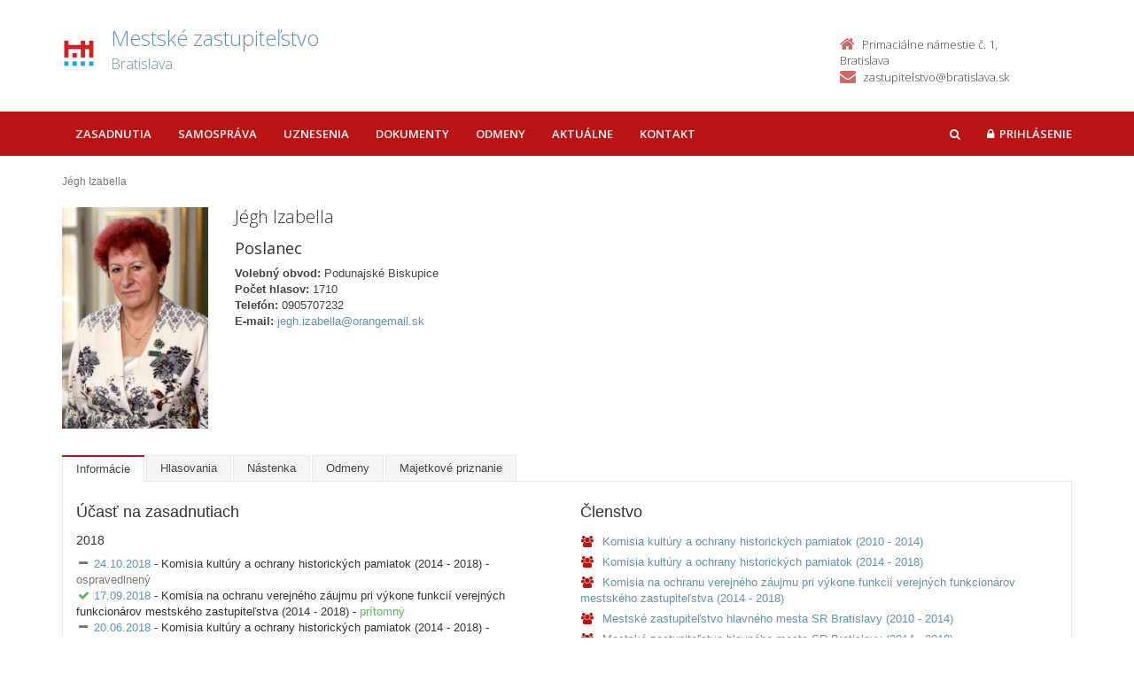

--- FILE ---
content_type: text/html; charset=UTF-8
request_url: https://zastupitelstvo.bratislava.sk/145475-sk/jegh-izabella/
body_size: 4718
content:

<!DOCTYPE html>
<!--[if lt IE 7 ]><html class="ie ie6 no-js" lang="sk"> <![endif]-->
<!--[if IE 7 ]><html class="ie ie7 no-js" lang="sk"> <![endif]-->
<!--[if IE 8 ]><html class="ie ie8 no-js" lang="sk"> <![endif]-->
<!--[if IE 9 ]><html class="ie ie9 no-js" lang="sk"> <![endif]-->
<!--[if (gte IE 10)|!(IE)]><!--><html class="no-js" lang="sk"> <!--<![endif]-->
<head>
<meta charset="utf-8" />
<meta name="generator" content="SysCom Content Management System (www.syscom.sk)" />
<meta name="viewport" content="width=device-width, initial-scale=1, shrink-to-fit=no" />
<link href="/include/plugins/bootstrap/css/bootstrap.min.css" type="text/css" rel="stylesheet" />
<link href="/include/plugins/font-awesome/css/font-awesome.min.css" type="text/css" rel="stylesheet" />
<link href="/libs/js/fancybox/fancybox.css" type="text/css" rel="stylesheet" />
<link href="/include/styles.css" type="text/css" rel="stylesheet" />
<link href="/include/custom.css" type="text/css" rel="stylesheet" />
<link href="/include/forms.css" type="text/css" rel="stylesheet" />
<link href="/include/bod-uznesenie.css" type="text/css" rel="stylesheet" />
<link href="/include/themes/bratislava/style.css" type="text/css" rel="stylesheet" />
<link href="/data/att/72a/12005.bc67af.ico" rel="shortcut icon" /><link href="" type="text/css" rel="stylesheet" />
<title>Jégh Izabella</title>
<link href='//fonts.googleapis.com/css?family=Open+Sans:300,400,600,700&subset=latin,latin-ext' rel='stylesheet' type='text/css'>
<link href='//fonts.googleapis.com/css?family=Oxygen&subset=latin,latin-ext' rel='stylesheet' type='text/css'>
<!--[if lt IE 9]>
<script src="//oss.maxcdn.com/libs/html5shiv/3.7.0/html5shiv.js"></script>
<script src="//oss.maxcdn.com/libs/respond.js/1.4.2/respond.min.js"></script>
<![endif]-->
<script type="text/javascript" src="/include/plugins/jquery-1.10.2.min.js"></script>
<script type="text/javascript" src="/include/plugins/jquery-migrate-1.2.1.min.js"></script>
<script type="text/javascript" src="/libs/js/clickshow/clickshow.js"></script>
<script type="text/javascript" src="/include/plugins/bootstrap/js/bootstrap.min.js"></script>
<script type="text/javascript" src="/include/plugins/bootstrap-hover-dropdown.min.js"></script>
<script type="text/javascript" src="/include/plugins/back-to-top.js"></script>
<script type="text/javascript" src="/include/plugins/jquery-placeholder/jquery.placeholder.js"></script>
<script type="text/javascript" src="/include/plugins/jflickrfeed/jflickrfeed.min.js"></script>
<script type="text/javascript" src="/include/main.js"></script>
<script type="text/javascript" src="/libs/js/jwplayer/jwplayer.js"></script>
<script type="text/javascript" src="/libs/js/fancybox/fancybox.min.js"></script>
<script type="text/javascript" src="/include/scripts.js"></script>
<script type="text/javascript" src="/libs/js/jquery/jquery-ui-min.js"></script>
<script type="text/javascript">
$(document).ready(function(){
if (history.length > 0) {
$('.butback a').bind('click',function(){history.back();});
} else {
$('.butback').hide();
}
});
</script>
</head>
<body id="art-145475 artpro-30 sub">
    <div class="wrapper">
        <header class="header">  
            <div class="header-main container">
                <div class="default-header hide">
                    <h1 class="logo col-md-9 col-sm-9">
                        <a href="/">Zastupitelstvo.eu<span class="inst">Digitálne zastupiteľstvo<span></a><br />
                    </h1>        
                    <div class="info col-md-3 col-sm-3">
                        <div class="contact pull-right">
                            <p class="phone"><i class="fa fa-phone"></i>02/20633209</p><br />
                            <p class="email"><i class="fa fa-envelope"></i><a href="/cdn-cgi/l/email-protection" class="__cf_email__" data-cfemail="f891969e97b8999f9497d68b93">[email&#160;protected]</a></p> 
                        </div>
                    </div>
                </div>
                <h1 class="logo col-md-9 col-sm-9">
    <a href="https://zastupitelstvo.bratislava.sk/"><img src="/data/att/67d/2325.82c93e.jpg" alt="Bratislava" border="0" /><span class="nazov pull-left">Mestské zastupiteľstvo<span class="inst">Bratislava<span></span>
    </a><br />
</h1><!--//logo-->           
<div class="info col-md-3 col-sm-3">
   <div class="contact pull-right">
        <p class="phone"><i class="fa fa-home"></i>Primaciálne námestie č. 1, Bratislava</p> 
        <p class="email"><i class="fa fa-envelope"></i><a href="/cdn-cgi/l/email-protection#6f150e1c1b1a1f061b0a031c1b19002f0d1d0e1b061c030e190e411c04"><span class="__cf_email__" data-cfemail="cab0abb9bebfbaa3beafa6b9bebca58aa8b8abbea3b9a6abbcabe4b9a1">[email&#160;protected]</span></a></p>
    </div><!--//contact-->
</div><!--//info-->
             </div>
        </header>

        <nav class="main-nav" role="navigation">
            <div class="container">
                <div class="navbar-header">
                    <button class="navbar-toggle" type="button" data-toggle="collapse" data-target="#navbar-collapse">
                        <span class="sr-only">Toggle navigation</span>
                        <span class="icon-bar"></span>
                        <span class="icon-bar"></span>
                        <span class="icon-bar"></span>
                    </button>
                </div>         
                <div class="navbar-collapse collapse" id="navbar-collapse">
                        <ul class="nav navbar-nav"><li class="nav-item"><a class="" href="https://zastupitelstvo.bratislava.sk/zasadnutia/">Zasadnutia</a></li><li class="nav-item"><a class="" href="https://zastupitelstvo.bratislava.sk/">Samospráva</a></li><li class="nav-item"><a class="" href="/uznesenia/">Uznesenia</a></li><li class="nav-item"><a class="" href="https://zastupitelstvo.bratislava.sk/dokumenty/">Dokumenty</a></li><li class="nav-item"><a class="" href="https://zastupitelstvo.bratislava.sk/odmeny/">Odmeny</a></li><li class="nav-item"><a class="" href="/aktualne/">Aktuálne</a></li><li class="nav-item"><a class="" href="/kontakt/">Kontakt</a></li></ul>
<ul class="nav navbar-nav navbar-right">
  <li class="nav-item showSearch">
    <a href="#">
      <span class="fa fa-search">
        <span class="sr-only">Hľadať</span>
      </span>
    </a>
  </li>
  <li class="nav-item login">
    <a href="/prihlasenie/ .login-form" class="but-login" rel="#dialog"><i class="fa fa-lock"></i><span>Prihlásenie</span></a>
<div id="dialog" class="window">
<img src="/libs/js/widget/loading.gif" alt="Loading..." class="loading">
</div>
  </li>  
</ul>
                        <form role="search" action="/vysledky-vyhladavania/" class="navbar-form navbar-right" id="search-nav">
                            <input type="search" class="form-control" placeholder="Vyhľadať…" value="" name="search" title="Vyhľadať">
                        </form>
                </div>
            </div>
        </nav>
        <div class="content container">
            <div class="page-wrapper">
                <div class="page-content">
                    <div class="row page-row">
                        <div class="col-md-12 col-sm-12 col-xs-12">  
                            <div class="breadcrumbs"><ol class="breadcrumb"><li class="breadcrumb-item active" aria-current="page"><span>Jégh Izabella</span></li></ol></div>
<!--
<header class="page-heading clearfix">
    <h1 class="heading-title pull-left">Jégh Izabella</h1>
</header>
-->
<div class="row page-row">
    <figure class="thumb col-md-2 col-sm-4 col-xs-6">
        <img class="img-responsive" src="/data/images/1210.jpg" alt="">
    </figure>
    <div class="details col-md-10 col-sm-8 col-xs-6">
        <h3 class="title"> Jégh Izabella</h3>
        <h4>Poslanec</h4>
        <p>
            
            <strong>Volebný obvod:</strong> Podunajské Biskupice<br />
            <strong>Počet hlasov:</strong> 1710<br />
            <strong>Telefón:</strong> 0905707232<br />
            <strong>E-mail:</strong> <a href="/cdn-cgi/l/email-protection#543e31333c7a3d2e353631383835143b26353a333139353d387a273f"><span class="__cf_email__" data-cfemail="2b414e4c430542514a494e47474a6b44594a454c4e464a4247055840">[email&#160;protected]</span></a><br />
            
            
            
        </p>                                 
    </div>                               
</div>
<ul class="nav nav-tabs">
<li class="sel"><span>Informácie</span></li><li><a href="https://zastupitelstvo.bratislava.sk/145475-sk/jegh-izabella/?poslanec_tab=2">Hlasovania</a></li><li><a href="https://zastupitelstvo.bratislava.sk/145475-sk/jegh-izabella/?poslanec_tab=4">Nástenka</a></li><li><a href="https://zastupitelstvo.bratislava.sk/145475-sk/jegh-izabella/?poslanec_tab=6">Odmeny</a></li><li><a href="https://zastupitelstvo.bratislava.sk/145475-sk/jegh-izabella/?poslanec_tab=7">Majetkové priznanie</a></li>
</ul>
<div class="tab-content">
<div class="row poslanec-ucast-informacie">
    <div class="col-md-6">
        <p class="h4">Účasť na zasadnutiach</p>
        <div class="poslanec-ucast-box">
            <span class="h5 rok">2018</span>
<div class="ucast-typ-3">
    <i class="fa fa-minus"> </i>
    <a href="https://zastupitelstvo.bratislava.sk/komisia-kultury-a-ochrany-historickych-pamiatok-2014-2018-zasadnutie-24102018/">24.10.2018</a> - Komisia kultúry a ochrany historických pamiatok (2014 - 2018) - <span class="stav">ospravedlnený</span>
</div>
<div class="ucast-typ-1">
    <i class="fa fa-check"> </i>
    <a href="https://zastupitelstvo.bratislava.sk/komisia-na-ochranu-verejneho-zaujmu-pri-vykone-funkcii-verejnych-funkcionarov-mestskeho-zastupitelstva-2014-2018-zasadnutie-17092018/">17.09.2018</a> - Komisia na ochranu verejného záujmu pri výkone funkcií verejných funkcionárov mestského zastupiteľstva (2014 - 2018) - <span class="stav">prítomný</span>
</div>
<div class="ucast-typ-3">
    <i class="fa fa-minus"> </i>
    <a href="https://zastupitelstvo.bratislava.sk/komisia-kultury-a-ochrany-historickych-pamiatok-2014-2018-zasadnutie-20062018/">20.06.2018</a> - Komisia kultúry a ochrany historických pamiatok (2014 - 2018) - <span class="stav">ospravedlnený</span>
</div>
<div class="ucast-typ-1">
    <i class="fa fa-check"> </i>
    <a href="https://zastupitelstvo.bratislava.sk/komisia-kultury-a-ochrany-historickych-pamiatok-2014-2018-zasadnutie-17052018/">17.05.2018</a> - Komisia kultúry a ochrany historických pamiatok (2014 - 2018) - <span class="stav">prítomný</span>
</div>
<div class="ucast-typ-1">
    <i class="fa fa-check"> </i>
    <a href="https://zastupitelstvo.bratislava.sk/komisia-kultury-a-ochrany-historickych-pamiatok-zasadnutie-11042018/">11.04.2018</a> - Komisia kultúry a ochrany historických pamiatok (2014 - 2018) - <span class="stav">prítomný</span>
</div>
<div class="ucast-typ-3">
    <i class="fa fa-minus"> </i>
    <a href="https://zastupitelstvo.bratislava.sk/komisia-kultury-a-ochrany-historickych-pamiatok-zasadnutie-14032018/">14.03.2018</a> - Komisia kultúry a ochrany historických pamiatok (2014 - 2018) - <span class="stav">ospravedlnený</span>
</div>
<div class="ucast-typ-3">
    <i class="fa fa-minus"> </i>
    <a href="https://zastupitelstvo.bratislava.sk/komisia-kultury-a-ochrany-historickych-pamiatok-zasadnutie-07022018/">07.02.2018</a> - Komisia kultúry a ochrany historických pamiatok (2014 - 2018) - <span class="stav">ospravedlnený</span>
</div>
<div class="ucast-typ-1">
    <i class="fa fa-check"> </i>
    <a href="https://zastupitelstvo.bratislava.sk/komisia-kultury-a-ochrany-historickych-pamiatok-zasadnutie-24012018/">24.01.2018</a> - Komisia kultúry a ochrany historických pamiatok (2014 - 2018) - <span class="stav">prítomný</span>
</div><span class="h5 rok">2017</span>
<div class="ucast-typ-3">
    <i class="fa fa-minus"> </i>
    <a href="https://zastupitelstvo.bratislava.sk/komisia-kultury-a-ochrany-historickych-pamiatok-zasadnutie-29112017/">29.11.2017</a> - Komisia kultúry a ochrany historických pamiatok (2014 - 2018) - <span class="stav">ospravedlnený</span>
</div>
<div class="ucast-typ-1">
    <i class="fa fa-check"> </i>
    <a href="https://zastupitelstvo.bratislava.sk/komisia-kultury-a-ochrany-historickych-pamiatok-zasadnutie-07112017/">07.11.2017</a> - Komisia kultúry a ochrany historických pamiatok (2014 - 2018) - <span class="stav">prítomný</span>
</div>
<div class="ucast-typ-1">
    <i class="fa fa-check"> </i>
    <a href="https://zastupitelstvo.bratislava.sk/komisia-kultury-a-ochrany-historickych-pamiatok-zasadnutie-04102017/">04.10.2017</a> - Komisia kultúry a ochrany historických pamiatok (2014 - 2018) - <span class="stav">prítomný</span>
</div>
<div class="ucast-typ-2">
    <i class="fa fa-remove"> </i>
    <a href="https://zastupitelstvo.bratislava.sk/komisia-na-ochranu-verejneho-zaujmu-pri-vykone-funkcii-verejnych-funkcionarov-mestskeho-zastupitelstva-zasadnutie-25092017/">25.09.2017</a> - Komisia na ochranu verejného záujmu pri výkone funkcií verejných funkcionárov mestského zastupiteľstva (2014 - 2018) - <span class="stav">neprítomný</span>
</div>
<div class="ucast-typ-3">
    <i class="fa fa-minus"> </i>
    <a href="https://zastupitelstvo.bratislava.sk/komisia-kultury-a-ochrany-historickych-pamiatok-zasadnutie-06092017/">06.09.2017</a> - Komisia kultúry a ochrany historických pamiatok (2014 - 2018) - <span class="stav">ospravedlnený</span>
</div>
<div class="ucast-typ-3">
    <i class="fa fa-minus"> </i>
    <a href="https://zastupitelstvo.bratislava.sk/komisia-kultury-a-ochrany-historickych-pamiatok-zasadnutie-07062017/">07.06.2017</a> - Komisia kultúry a ochrany historických pamiatok (2014 - 2018) - <span class="stav">ospravedlnený</span>
</div>
<div class="ucast-typ-3">
    <i class="fa fa-minus"> </i>
    <a href="https://zastupitelstvo.bratislava.sk/komisia-kultury-a-ochrany-historickych-pamiatok-zasadnutie-08032017/">08.03.2017</a> - Komisia kultúry a ochrany historických pamiatok (2014 - 2018) - <span class="stav">ospravedlnený</span>
</div>
<div class="ucast-typ-1">
    <i class="fa fa-check"> </i>
    <a href="https://zastupitelstvo.bratislava.sk/mestske-zastupitelstvo-hlavneho-mesta-sr-bratislavy-zasadnutie-16022017/">16.02.2017</a> - Mestské zastupiteľstvo hlavného mesta SR Bratislavy (2014 - 2018)  - <span class="stav">prítomný</span>
</div>
<div class="ucast-typ-1">
    <i class="fa fa-check"> </i>
    <a href="https://zastupitelstvo.bratislava.sk/komisia-kultury-a-ochrany-historickych-pamiatok-zasadnutie-08022017/">08.02.2017</a> - Komisia kultúry a ochrany historických pamiatok (2014 - 2018) - <span class="stav">prítomný</span>
</div>
<div class="ucast-typ-1">
    <i class="fa fa-check"> </i>
    <a href="https://zastupitelstvo.bratislava.sk/mestske-zastupitelstvo-hlavneho-mesta-sr-bratislavy-zasadnutie-26012017/">26.01.2017</a> - Mestské zastupiteľstvo hlavného mesta SR Bratislavy (2014 - 2018)  - <span class="stav">prítomný</span>
</div><span class="h5 rok">2016</span>
<div class="ucast-typ-1">
    <i class="fa fa-check"> </i>
    <a href="https://zastupitelstvo.bratislava.sk/mestske-zastupitelstvo-hlavneho-mesta-sr-bratislavy-zasadnutie-07122016-08122016/">07.12.2016 - 08.12.2016</a> - Mestské zastupiteľstvo hlavného mesta SR Bratislavy (2014 - 2018)  - <span class="stav">prítomný</span>
</div>
<div class="ucast-typ-1">
    <i class="fa fa-check"> </i>
    <a href="https://zastupitelstvo.bratislava.sk/komisia-kultury-a-ochrany-historickych-pamiatok-zasadnutie-01122016/">01.12.2016</a> - Komisia kultúry a ochrany historických pamiatok (2014 - 2018) - <span class="stav">prítomný</span>
</div>
<div class="ucast-typ-1">
    <i class="fa fa-check"> </i>
    <a href="https://zastupitelstvo.bratislava.sk/mestske-zastupitelstvo-hlavneho-mesta-sr-bratislavy-zasadnutie-16112016/">16.11.2016</a> - Mestské zastupiteľstvo hlavného mesta SR Bratislavy (2014 - 2018)  - <span class="stav">prítomný</span>
</div>
<div class="ucast-typ-1">
    <i class="fa fa-check"> </i>
    <a href="https://zastupitelstvo.bratislava.sk/komisia-kultury-a-ochrany-historickych-pamiatok-zasadnutie-10112016/">10.11.2016</a> - Komisia kultúry a ochrany historických pamiatok (2014 - 2018) - <span class="stav">prítomný</span>
</div>
<div class="ucast-typ-1">
    <i class="fa fa-check"> </i>
    <a href="https://zastupitelstvo.bratislava.sk/komisia-kultury-a-ochrany-historickych-pamiatok-zasadnutie-08092016/">08.09.2016</a> - Komisia kultúry a ochrany historických pamiatok (2014 - 2018) - <span class="stav">prítomný</span>
</div>
<div class="ucast-typ-1">
    <i class="fa fa-check"> </i>
    <a href="https://zastupitelstvo.bratislava.sk/mestske-zastupitelstvo-hlavneho-mesta-sr-bratislavy-zasadnutie-29062016/">29.06.2016</a> - Mestské zastupiteľstvo hlavného mesta SR Bratislavy (2014 - 2018)  - <span class="stav">prítomný</span>
</div>
<div class="ucast-typ-1">
    <i class="fa fa-check"> </i>
    <a href="https://zastupitelstvo.bratislava.sk/mestske-zastupitelstvo-hlavneho-mesta-sr-bratislavy-zasadnutie-29062016-30062016/">29.06.2016 - 30.06.2016</a> - Mestské zastupiteľstvo hlavného mesta SR Bratislavy (2014 - 2018)  - <span class="stav">prítomný</span>
</div>
<div class="ucast-typ-1">
    <i class="fa fa-check"> </i>
    <a href="https://zastupitelstvo.bratislava.sk/komisia-kultury-a-ochrany-historickych-pamiatok-zasadnutie-09062016/">09.06.2016</a> - Komisia kultúry a ochrany historických pamiatok (2014 - 2018) - <span class="stav">prítomný</span>
</div>
<div class="ucast-typ-1">
    <i class="fa fa-check"> </i>
    <a href="https://zastupitelstvo.bratislava.sk/mestske-zastupitelstvo-hlavneho-mesta-sr-bratislavy-zasadnutie-26052016/">26.05.2016</a> - Mestské zastupiteľstvo hlavného mesta SR Bratislavy (2014 - 2018)  - <span class="stav">prítomný</span>
</div>
<div class="ucast-typ-1">
    <i class="fa fa-check"> </i>
    <a href="https://zastupitelstvo.bratislava.sk/komisia-kultury-a-ochrany-historickych-pamiatok-zasadnutie-18052016/">18.05.2016</a> - Komisia kultúry a ochrany historických pamiatok (2014 - 2018) - <span class="stav">prítomný</span>
</div>
<div class="ucast-typ-3">
    <i class="fa fa-minus"> </i>
    <a href="https://zastupitelstvo.bratislava.sk/komisia-na-ochranu-verejneho-zaujmu-pri-vykone-funkcii-verejnych-funkcionarov-mestskeho-zastupitelstva-zasadnutie-09052016/">09.05.2016</a> - Komisia na ochranu verejného záujmu pri výkone funkcií verejných funkcionárov mestského zastupiteľstva (2014 - 2018) - <span class="stav">ospravedlnený</span>
</div>
<div class="ucast-typ-1">
    <i class="fa fa-check"> </i>
    <a href="https://zastupitelstvo.bratislava.sk/mestske-zastupitelstvo-hlavneho-mesta-sr-bratislavy-zasadnutie-28042016/">28.04.2016</a> - Mestské zastupiteľstvo hlavného mesta SR Bratislavy (2014 - 2018)  - <span class="stav">prítomný</span>
</div>
<div class="ucast-typ-1">
    <i class="fa fa-check"> </i>
    <a href="https://zastupitelstvo.bratislava.sk/komisia-kultury-a-ochrany-historickych-pamiatok-zasadnutie-07042016/">07.04.2016</a> - Komisia kultúry a ochrany historických pamiatok (2014 - 2018) - <span class="stav">prítomný</span>
</div>
<div class="ucast-typ-1">
    <i class="fa fa-check"> </i>
    <a href="https://zastupitelstvo.bratislava.sk/mestske-zastupitelstvo-hlavneho-mesta-sr-bratislavy-zasadnutie-31032016/">31.03.2016</a> - Mestské zastupiteľstvo hlavného mesta SR Bratislavy (2014 - 2018)  - <span class="stav">prítomný</span>
</div>
<div class="ucast-typ-1">
    <i class="fa fa-check"> </i>
    <a href="https://zastupitelstvo.bratislava.sk/mestske-zastupitelstvo-zasadnutie-30032016/">30.03.2016</a> - Mestské zastupiteľstvo hlavného mesta SR Bratislavy (2014 - 2018)  - <span class="stav">prítomný</span>
</div>
<div class="ucast-typ-1">
    <i class="fa fa-check"> </i>
    <a href="https://zastupitelstvo.bratislava.sk/mestske-zastupitelstvo-hlavneho-mesta-sr-bratislavy-zasadnutie-30032016/">30.03.2016</a> - Mestské zastupiteľstvo hlavného mesta SR Bratislavy (2014 - 2018)  - <span class="stav">prítomný</span>
</div>
<div class="ucast-typ-1">
    <i class="fa fa-check"> </i>
    <a href="https://zastupitelstvo.bratislava.sk/komisia-kultury-a-ochrany-historickych-pamiatok-zasadnutie-18022016/">18.02.2016</a> - Komisia kultúry a ochrany historických pamiatok (2014 - 2018) - <span class="stav">prítomný</span>
</div>
<div class="ucast-typ-1">
    <i class="fa fa-check"> </i>
    <a href="https://zastupitelstvo.bratislava.sk/mestske-zastupitelstvo-hlavneho-mesta-sr-bratislavy-zasadnutie-04022016/">04.02.2016</a> - Mestské zastupiteľstvo hlavného mesta SR Bratislavy (2014 - 2018)  - <span class="stav">prítomný</span>
</div>
<div class="ucast-typ-1">
    <i class="fa fa-check"> </i>
    <a href="https://zastupitelstvo.bratislava.sk/mestske-zastupitelstvo-hlavneho-mesta-sr-bratislavy-zasadnutie-03022016/">03.02.2016</a> - Mestské zastupiteľstvo hlavného mesta SR Bratislavy (2014 - 2018)  - <span class="stav">prítomný</span>
</div>
<div class="ucast-typ-3">
    <i class="fa fa-minus"> </i>
    <a href="https://zastupitelstvo.bratislava.sk/komisia-na-ochranu-verejneho-zaujmu-pri-vykone-funkcii-verejnych-funkcionarov-mestskeho-zastupitelstva-zasadnutie-18012016/">18.01.2016</a> - Komisia na ochranu verejného záujmu pri výkone funkcií verejných funkcionárov mestského zastupiteľstva (2014 - 2018) - <span class="stav">ospravedlnený</span>
</div>
<div class="ucast-typ-3">
    <i class="fa fa-minus"> </i>
    <a href="https://zastupitelstvo.bratislava.sk/komisia-kultury-a-ochrany-historickych-pamiatok-zasadnutie-14012016/">14.01.2016</a> - Komisia kultúry a ochrany historických pamiatok (2014 - 2018) - <span class="stav">ospravedlnený</span>
</div><span class="h5 rok">2015</span>
<div class="ucast-typ-1">
    <i class="fa fa-check"> </i>
    <a href="https://zastupitelstvo.bratislava.sk/mestske-zastupitelstvo-hlavneho-mesta-sr-bratislavy-zasadnutie-10122015/">10.12.2015</a> - Mestské zastupiteľstvo hlavného mesta SR Bratislavy (2014 - 2018)  - <span class="stav">prítomný</span>
</div>
<div class="ucast-typ-1">
    <i class="fa fa-check"> </i>
    <a href="https://zastupitelstvo.bratislava.sk/mestske-zastupitelstvo-hlavneho-mesta-sr-bratislavy-zasadnutie-09122015/">09.12.2015</a> - Mestské zastupiteľstvo hlavného mesta SR Bratislavy (2014 - 2018)  - <span class="stav">prítomný</span>
</div>
<div class="ucast-typ-3">
    <i class="fa fa-minus"> </i>
    <a href="https://zastupitelstvo.bratislava.sk/komisia-kultury-a-ochrany-historickych-pamiatok-zasadnutie-02122015/">02.12.2015</a> - Komisia kultúry a ochrany historických pamiatok (2014 - 2018) - <span class="stav">ospravedlnený</span>
</div>
<div class="ucast-typ-1">
    <i class="fa fa-check"> </i>
    <a href="https://zastupitelstvo.bratislava.sk/mestske-zastupitelstvo-hlavneho-mesta-sr-bratislavy-zasadnutie-19112015/">19.11.2015</a> - Mestské zastupiteľstvo hlavného mesta SR Bratislavy (2014 - 2018)  - <span class="stav">prítomný</span>
</div>
<div class="ucast-typ-1">
    <i class="fa fa-check"> </i>
    <a href="https://zastupitelstvo.bratislava.sk/mestske-zastupitelstvo-hlavneho-mesta-sr-bratislavy-zasadnutie-18112015/">18.11.2015</a> - Mestské zastupiteľstvo hlavného mesta SR Bratislavy (2014 - 2018)  - <span class="stav">prítomný</span>
</div>
<div class="ucast-typ-1">
    <i class="fa fa-check"> </i>
    <a href="https://zastupitelstvo.bratislava.sk/komisia-kultury-a-ochrany-historickych-pamiatok-zasadnutie-11112015/">11.11.2015</a> - Komisia kultúry a ochrany historických pamiatok (2014 - 2018) - <span class="stav">prítomný</span>
</div>
<div class="ucast-typ-1">
    <i class="fa fa-check"> </i>
    <a href="https://zastupitelstvo.bratislava.sk/mestske-zastupitelstvo-hlavneho-mesta-sr-bratislavy-zasadnutie-22102015/">22.10.2015</a> - Mestské zastupiteľstvo hlavného mesta SR Bratislavy (2014 - 2018)  - <span class="stav">prítomný</span>
</div>
<div class="ucast-typ-1">
    <i class="fa fa-check"> </i>
    <a href="https://zastupitelstvo.bratislava.sk/mestske-zastupitelstvo-zasadnutie-22102015/">22.10.2015</a> - Mestské zastupiteľstvo hlavného mesta SR Bratislavy (2014 - 2018)  - <span class="stav">prítomný</span>
</div>
<div class="ucast-typ-1">
    <i class="fa fa-check"> </i>
    <a href="https://zastupitelstvo.bratislava.sk/komisia-kultury-a-ochrany-historickych-pamiatok-zasadnutie-14102015/">14.10.2015</a> - Komisia kultúry a ochrany historických pamiatok (2014 - 2018) - <span class="stav">prítomný</span>
</div>
<div class="ucast-typ-1">
    <i class="fa fa-check"> </i>
    <a href="https://zastupitelstvo.bratislava.sk/mestske-zastupitelstvo-hlavneho-mesta-sr-bratislavy-zasadnutie-24092015/">24.09.2015</a> - Mestské zastupiteľstvo hlavného mesta SR Bratislavy (2014 - 2018)  - <span class="stav">prítomný</span>
</div>
<div class="ucast-typ-1">
    <i class="fa fa-check"> </i>
    <a href="https://zastupitelstvo.bratislava.sk/komisia-kultury-a-ochrany-historickych-pamiatok-zasadnutie-09092015/">09.09.2015</a> - Komisia kultúry a ochrany historických pamiatok (2014 - 2018) - <span class="stav">prítomný</span>
</div>
<div class="ucast-typ-1">
    <i class="fa fa-check"> </i>
    <a href="https://zastupitelstvo.bratislava.sk/mestske-zastupitelstvo-hlavneho-mesta-sr-bratislavy-zasadnutie-25062015/">25.06.2015</a> - Mestské zastupiteľstvo hlavného mesta SR Bratislavy (2014 - 2018)  - <span class="stav">prítomný</span>
</div>
<div class="ucast-typ-1">
    <i class="fa fa-check"> </i>
    <a href="https://zastupitelstvo.bratislava.sk/mestske-zastupitelstvo-hlavneho-mesta-sr-bratislavy-2014-2018-zasadnutie-24062015-25062015/">24.06.2015 - 25.06.2015</a> - Mestské zastupiteľstvo hlavného mesta SR Bratislavy (2014 - 2018)  - <span class="stav">prítomný</span>
</div>
<div class="ucast-typ-1">
    <i class="fa fa-check"> </i>
    <a href="https://zastupitelstvo.bratislava.sk/komisia-kultury-a-ochrany-historickych-pamiatok-zasadnutie-17062015/">17.06.2015</a> - Komisia kultúry a ochrany historických pamiatok (2014 - 2018) - <span class="stav">prítomný</span>
</div>
<div class="ucast-typ-1">
    <i class="fa fa-check"> </i>
    <a href="https://zastupitelstvo.bratislava.sk/mestske-zastupitelstvo-hlavneho-mesta-sr-bratislavy-zasadnutie-11062015/">11.06.2015</a> - Mestské zastupiteľstvo hlavného mesta SR Bratislavy (2014 - 2018)  - <span class="stav">prítomný</span>
</div>
<div class="ucast-typ-3">
    <i class="fa fa-minus"> </i>
    <a href="https://zastupitelstvo.bratislava.sk/mestske-zastupitelstvo-hlavneho-mesta-sr-bratislavy-zasadnutie-28052015/">28.05.2015</a> - Mestské zastupiteľstvo hlavného mesta SR Bratislavy (2014 - 2018)  - <span class="stav">ospravedlnený</span>
</div>
<div class="ucast-typ-3">
    <i class="fa fa-minus"> </i>
    <a href="https://zastupitelstvo.bratislava.sk/mestske-zastupitelstvo-hlavneho-mesta-sr-bratislavy-zasadnutie-27052015/">27.05.2015</a> - Mestské zastupiteľstvo hlavného mesta SR Bratislavy (2014 - 2018)  - <span class="stav">ospravedlnený</span>
</div>
<div class="ucast-typ-1">
    <i class="fa fa-check"> </i>
    <a href="https://zastupitelstvo.bratislava.sk/mestske-zastupitelstvo-hlavneho-mesta-sr-bratislavy-zasadnutie-30042015/">30.04.2015</a> - Mestské zastupiteľstvo hlavného mesta SR Bratislavy (2014 - 2018)  - <span class="stav">prítomný</span>
</div>
<div class="ucast-typ-1">
    <i class="fa fa-check"> </i>
    <a href="https://zastupitelstvo.bratislava.sk/147170-sk/mestske-zastupitelstvo-hlavneho-mesta-sr-bratislavy-zasadnutie-09042015/">09.04.2015</a> - Mestské zastupiteľstvo hlavného mesta SR Bratislavy (2014 - 2018)  - <span class="stav">prítomný</span>
</div>
<div class="ucast-typ-1">
    <i class="fa fa-check"> </i>
    <a href="https://zastupitelstvo.bratislava.sk/mestske-zastupitelstvo-hlavneho-mesta-sr-bratislavy-zasadnutie-09042015/">09.04.2015</a> - Mestské zastupiteľstvo hlavného mesta SR Bratislavy (2014 - 2018)  - <span class="stav">prítomný</span>
</div>
<div class="ucast-typ-1">
    <i class="fa fa-check"> </i>
    <a href="https://zastupitelstvo.bratislava.sk/mestske-zastupitelstvo-hlavneho-mesta-sr-bratislavy-zasadnutie-26032015/">26.03.2015</a> - Mestské zastupiteľstvo hlavného mesta SR Bratislavy (2014 - 2018)  - <span class="stav">prítomný</span>
</div>
<div class="ucast-typ-1">
    <i class="fa fa-check"> </i>
    <a href="https://zastupitelstvo.bratislava.sk/komisia-kultury-a-ochrany-historickych-pamiatok-zasadnutie-18032015/">18.03.2015</a> - Komisia kultúry a ochrany historických pamiatok (2014 - 2018) - <span class="stav">prítomný</span>
</div>
<div class="ucast-typ-1">
    <i class="fa fa-check"> </i>
    <a href="https://zastupitelstvo.bratislava.sk/mestske-zastupitelstvo-hlavneho-mesta-sr-bratislavy-zasadnutie-26022015/">26.02.2015</a> - Mestské zastupiteľstvo hlavného mesta SR Bratislavy (2014 - 2018)  - <span class="stav">prítomný</span>
</div>
<div class="ucast-typ-1">
    <i class="fa fa-check"> </i>
    <a href="https://zastupitelstvo.bratislava.sk/komisia-kultury-a-ochrany-historickych-pamiatok-zasadnutie-18022015/">18.02.2015</a> - Komisia kultúry a ochrany historických pamiatok (2014 - 2018) - <span class="stav">prítomný</span>
</div>
<div class="ucast-typ-1">
    <i class="fa fa-check"> </i>
    <a href="https://zastupitelstvo.bratislava.sk/mestske-zastupitelstvo-hlavneho-mesta-sr-bratislavy-zasadnutie-05022015/">05.02.2015</a> - Mestské zastupiteľstvo hlavného mesta SR Bratislavy (2014 - 2018)  - <span class="stav">prítomný</span>
</div>
<div class="ucast-typ-1">
    <i class="fa fa-check"> </i>
    <a href="https://zastupitelstvo.bratislava.sk/komisia-kultury-a-ochrany-historickych-pamiatok-zasadnutie-28012015/">28.01.2015</a> - Komisia kultúry a ochrany historických pamiatok (2014 - 2018) - <span class="stav">prítomný</span>
</div><span class="h5 rok">2014</span>
<div class="ucast-typ-1">
    <i class="fa fa-check"> </i>
    <a href="https://zastupitelstvo.bratislava.sk/mestske-zastupitelstvo-hlavneho-mesta-sr-bratislavy-zasadnutie-11122014/">11.12.2014</a> - Mestské zastupiteľstvo hlavného mesta SR Bratislavy (2014 - 2018)  - <span class="stav">prítomný</span>
</div>
<div class="ucast-typ-3">
    <i class="fa fa-minus"> </i>
    <a href="https://zastupitelstvo.bratislava.sk/mestske-zastupitelstvo-hlavneho-mesta-sr-bratislavy-2010-2014-zasadnutie-23102014/">23.10.2014</a> - Mestské zastupiteľstvo hlavného mesta SR Bratislavy (2010 - 2014) - <span class="stav">ospravedlnený</span>
</div>
<div class="ucast-typ-1">
    <i class="fa fa-check"> </i>
    <a href="https://zastupitelstvo.bratislava.sk/mestske-zastupitelstvo-hlavneho-mesta-sr-bratislavy-2010-2014-zasadnutie-25092014/">25.09.2014</a> - Mestské zastupiteľstvo hlavného mesta SR Bratislavy (2010 - 2014) - <span class="stav">prítomný</span>
</div>
<div class="ucast-typ-1">
    <i class="fa fa-check"> </i>
    <a href="https://zastupitelstvo.bratislava.sk/mestske-zastupitelstvo-hlavneho-mesta-sr-bratislavy-2010-2014-zasadnutie-25062014-26062014/">25.06.2014 - 26.06.2014</a> - Mestské zastupiteľstvo hlavného mesta SR Bratislavy (2010 - 2014) - <span class="stav">prítomný</span>
</div>
<div class="ucast-typ-1">
    <i class="fa fa-check"> </i>
    <a href="https://zastupitelstvo.bratislava.sk/mestske-zastupitelstvo-hlavneho-mesta-sr-bratislavy-2010-2014-zasadnutie-22052014/">22.05.2014</a> - Mestské zastupiteľstvo hlavného mesta SR Bratislavy (2010 - 2014) - <span class="stav">prítomný</span>
</div>
<div class="ucast-typ-1">
    <i class="fa fa-check"> </i>
    <a href="https://zastupitelstvo.bratislava.sk/mestske-zastupitelstvo-hlavneho-mesta-sr-bratislavy-2010-2014-zasadnutie-24042014/">24.04.2014</a> - Mestské zastupiteľstvo hlavného mesta SR Bratislavy (2010 - 2014) - <span class="stav">prítomný</span>
</div>
<div class="ucast-typ-1">
    <i class="fa fa-check"> </i>
    <a href="https://zastupitelstvo.bratislava.sk/mestske-zastupitelstvo-hlavneho-mesta-sr-bratislavy-2010-2014-zasadnutie-27032014/">27.03.2014</a> - Mestské zastupiteľstvo hlavného mesta SR Bratislavy (2010 - 2014) - <span class="stav">prítomný</span>
</div>
<div class="ucast-typ-1">
    <i class="fa fa-check"> </i>
    <a href="https://zastupitelstvo.bratislava.sk/mestske-zastupitelstvo-hlavneho-mesta-sr-bratislavy-2010-2014-zasadnutie-06032014/">06.03.2014</a> - Mestské zastupiteľstvo hlavného mesta SR Bratislavy (2010 - 2014) - <span class="stav">prítomný</span>
</div>
<div class="ucast-typ-1">
    <i class="fa fa-check"> </i>
    <a href="https://zastupitelstvo.bratislava.sk/mestske-zastupitelstvo-hlavneho-mesta-sr-bratislavy-2010-2014-zasadnutie-30012014/">30.01.2014</a> - Mestské zastupiteľstvo hlavného mesta SR Bratislavy (2010 - 2014) - <span class="stav">prítomný</span>
</div><span class="h5 rok">2013</span>
<div class="ucast-typ-1">
    <i class="fa fa-check"> </i>
    <a href="https://zastupitelstvo.bratislava.sk/mestske-zastupitelstvo-hlavneho-mesta-sr-bratislavy-2010-2014-zasadnutie-12122013/">12.12.2013</a> - Mestské zastupiteľstvo hlavného mesta SR Bratislavy (2010 - 2014) - <span class="stav">prítomný</span>
</div>
<div class="ucast-typ-1">
    <i class="fa fa-check"> </i>
    <a href="https://zastupitelstvo.bratislava.sk/komisia-kultury-a-ochrany-historickych-pamiatok-zasadnutie-04122013/">04.12.2013</a> - Komisia kultúry a ochrany historických pamiatok (2010 - 2014) - <span class="stav">prítomný</span>
</div>
<div class="ucast-typ-1">
    <i class="fa fa-check"> </i>
    <a href="https://zastupitelstvo.bratislava.sk/mestske-zastupitelstvo-hlavneho-mesta-sr-bratislavy-zasadnutie-21112013/">21.11.2013</a> - Mestské zastupiteľstvo hlavného mesta SR Bratislavy (2010 - 2014) - <span class="stav">prítomný</span>
</div>
<div class="ucast-typ-1">
    <i class="fa fa-check"> </i>
    <a href="https://zastupitelstvo.bratislava.sk/komisia-kultury-a-ochrany-historickych-pamiatok-zasadnutie-13112013/">13.11.2013</a> - Komisia kultúry a ochrany historických pamiatok (2010 - 2014) - <span class="stav">prítomný</span>
</div>
<div class="ucast-typ-1">
    <i class="fa fa-check"> </i>
    <a href="https://zastupitelstvo.bratislava.sk/mestske-zastupitelstvo-hlavneho-mesta-sr-bratislavy-2010-2014-zasadnutie-24102013/">24.10.2013</a> - Mestské zastupiteľstvo hlavného mesta SR Bratislavy (2010 - 2014) - <span class="stav">prítomný</span>
</div>
<div class="ucast-typ-1">
    <i class="fa fa-check"> </i>
    <a href="https://zastupitelstvo.bratislava.sk/komisia-kultury-a-ochrany-historickych-pamiatok-zasadnutie-16102013/">16.10.2013</a> - Komisia kultúry a ochrany historických pamiatok (2010 - 2014) - <span class="stav">prítomný</span>
</div>
<div class="ucast-typ-1">
    <i class="fa fa-check"> </i>
    <a href="https://zastupitelstvo.bratislava.sk/mestske-zastupitelstvo-hlavneho-mesta-sr-bratislavy-2010-2014-zasadnutie-25092013-26092013/">25.09.2013 - 26.09.2013</a> - Mestské zastupiteľstvo hlavného mesta SR Bratislavy (2010 - 2014) - <span class="stav">prítomný</span>
</div>
<div class="ucast-typ-1">
    <i class="fa fa-check"> </i>
    <a href="https://zastupitelstvo.bratislava.sk/komisia-kultury-a-ochrany-historickych-pamiatok-zasadnutie-18092013/">18.09.2013</a> - Komisia kultúry a ochrany historických pamiatok (2010 - 2014) - <span class="stav">prítomný</span>
</div>
<div class="ucast-typ-1">
    <i class="fa fa-check"> </i>
    <a href="https://zastupitelstvo.bratislava.sk/mestske-zastupitelstvo-hlavneho-mesta-sr-bratislavy-2010-2014-zasadnutie-12092013/">12.09.2013</a> - Mestské zastupiteľstvo hlavného mesta SR Bratislavy (2010 - 2014) - <span class="stav">prítomný</span>
</div>
<div class="ucast-typ-1">
    <i class="fa fa-check"> </i>
    <a href="https://zastupitelstvo.bratislava.sk/mestske-zastupitelstvo-hlavneho-mesta-sr-bratislavy-2010-2014-zasadnutie-26062013-27062013/">26.06.2013 - 27.06.2013</a> - Mestské zastupiteľstvo hlavného mesta SR Bratislavy (2010 - 2014) - <span class="stav">prítomný</span>
</div>
<div class="ucast-typ-3">
    <i class="fa fa-minus"> </i>
    <a href="https://zastupitelstvo.bratislava.sk/komisia-kultury-a-ochrany-historickych-pamiatok-zasadnutie-19062013/">19.06.2013</a> - Komisia kultúry a ochrany historických pamiatok (2010 - 2014) - <span class="stav">ospravedlnený</span>
</div>
<div class="ucast-typ-1">
    <i class="fa fa-check"> </i>
    <a href="https://zastupitelstvo.bratislava.sk/mestske-zastupitelstvo-hlavneho-mesta-sr-bratislavy-2010-2014-zasadnutie-06062013/">06.06.2013</a> - Mestské zastupiteľstvo hlavného mesta SR Bratislavy (2010 - 2014) - <span class="stav">prítomný</span>
</div>
<div class="ucast-typ-1">
    <i class="fa fa-check"> </i>
    <a href="https://zastupitelstvo.bratislava.sk/komisia-kultury-a-ochrany-historickych-pamiatok-zasadnutie-29052013/">29.05.2013</a> - Komisia kultúry a ochrany historických pamiatok (2010 - 2014) - <span class="stav">prítomný</span>
</div>
<div class="ucast-typ-1">
    <i class="fa fa-check"> </i>
    <a href="https://zastupitelstvo.bratislava.sk/mestske-zastupitelstvo-hlavneho-mesta-sr-bratislavy-2010-2014-zasadnutie-24042013/">24.04.2013</a> - Mestské zastupiteľstvo hlavného mesta SR Bratislavy (2010 - 2014) - <span class="stav">prítomný</span>
</div>
<div class="ucast-typ-3">
    <i class="fa fa-minus"> </i>
    <a href="https://zastupitelstvo.bratislava.sk/komisia-kultury-a-ochrany-historickych-pamiatok-zasadnutie-17042013/">17.04.2013</a> - Komisia kultúry a ochrany historických pamiatok (2010 - 2014) - <span class="stav">ospravedlnený</span>
</div>
<div class="ucast-typ-1">
    <i class="fa fa-check"> </i>
    <a href="https://zastupitelstvo.bratislava.sk/mestske-zastupitelstvo-hlavneho-mesta-sr-bratislavy-2010-2014-zasadnutie-27032013/">27.03.2013</a> - Mestské zastupiteľstvo hlavného mesta SR Bratislavy (2010 - 2014) - <span class="stav">prítomný</span>
</div>
<div class="ucast-typ-1">
    <i class="fa fa-check"> </i>
    <a href="https://zastupitelstvo.bratislava.sk/komisia-kultury-a-ochrany-historickych-pamiatok-zasadnutie-20032013/">20.03.2013</a> - Komisia kultúry a ochrany historických pamiatok (2010 - 2014) - <span class="stav">prítomný</span>
</div>
<div class="ucast-typ-1">
    <i class="fa fa-check"> </i>
    <a href="https://zastupitelstvo.bratislava.sk/mestske-zastupitelstvo-hlavneho-mesta-sr-bratislavy-2010-2014-zasadnutie-14032013/">14.03.2013</a> - Mestské zastupiteľstvo hlavného mesta SR Bratislavy (2010 - 2014) - <span class="stav">prítomný</span>
</div>
<div class="ucast-typ-1">
    <i class="fa fa-check"> </i>
    <a href="https://zastupitelstvo.bratislava.sk/mestske-zastupitelstvo-hlavneho-mesta-sr-bratislavy-2010-2014-zasadnutie-27022013/">27.02.2013</a> - Mestské zastupiteľstvo hlavného mesta SR Bratislavy (2010 - 2014) - <span class="stav">prítomný</span>
</div>
<div class="ucast-typ-1">
    <i class="fa fa-check"> </i>
    <a href="https://zastupitelstvo.bratislava.sk/komisia-kultury-a-ochrany-historickych-pamiatok-zasadnutie-20022013/">20.02.2013</a> - Komisia kultúry a ochrany historických pamiatok (2010 - 2014) - <span class="stav">prítomný</span>
</div>
<div class="ucast-typ-1">
    <i class="fa fa-check"> </i>
    <a href="https://zastupitelstvo.bratislava.sk/mestske-zastupitelstvo-hlavneho-mesta-sr-bratislavy-2010-2014-zasadnutie-07022013/">07.02.2013</a> - Mestské zastupiteľstvo hlavného mesta SR Bratislavy (2010 - 2014) - <span class="stav">prítomný</span>
</div>
<div class="ucast-typ-1">
    <i class="fa fa-check"> </i>
    <a href="https://zastupitelstvo.bratislava.sk/komisia-kultury-a-ochrany-historickych-pamiatok-zasadnutie-30012013/">30.01.2013</a> - Komisia kultúry a ochrany historických pamiatok (2010 - 2014) - <span class="stav">prítomný</span>
</div><span class="h5 rok">2012</span>
<div class="ucast-typ-1">
    <i class="fa fa-check"> </i>
    <a href="https://zastupitelstvo.bratislava.sk/mestske-zastupitelstvo-hlavneho-mesta-sr-bratislavy-2010-2014-zasadnutie-13122012/">13.12.2012</a> - Mestské zastupiteľstvo hlavného mesta SR Bratislavy (2010 - 2014) - <span class="stav">prítomný</span>
</div>
<div class="ucast-typ-1">
    <i class="fa fa-check"> </i>
    <a href="https://zastupitelstvo.bratislava.sk/komisia-kultury-a-ochrany-historickych-pamiatok-zasadnutie-05122012/">05.12.2012</a> - Komisia kultúry a ochrany historických pamiatok (2010 - 2014) - <span class="stav">prítomný</span>
</div>
<div class="ucast-typ-1">
    <i class="fa fa-check"> </i>
    <a href="https://zastupitelstvo.bratislava.sk/komisia-kultury-a-ochrany-historickych-pamiatok-zasadnutie-29112012/">29.11.2012</a> - Komisia kultúry a ochrany historických pamiatok (2010 - 2014) - <span class="stav">prítomný</span>
</div>
<div class="ucast-typ-1">
    <i class="fa fa-check"> </i>
    <a href="https://zastupitelstvo.bratislava.sk/mestske-zastupitelstvo-hlavneho-mesta-sr-bratislavy-2010-2014-zasadnutie-22112012/">22.11.2012</a> - Mestské zastupiteľstvo hlavného mesta SR Bratislavy (2010 - 2014) - <span class="stav">prítomný</span>
</div>
<div class="ucast-typ-1">
    <i class="fa fa-check"> </i>
    <a href="https://zastupitelstvo.bratislava.sk/komisia-kultury-a-ochrany-historickych-pamiatok-zasadnutie-14112012/">14.11.2012</a> - Komisia kultúry a ochrany historických pamiatok (2010 - 2014) - <span class="stav">prítomný</span>
</div>
<div class="ucast-typ-1">
    <i class="fa fa-check"> </i>
    <a href="https://zastupitelstvo.bratislava.sk/mestske-zastupitelstvo-hlavneho-mesta-sr-bratislavy-2010-2014-zasadnutie-25102012/">25.10.2012</a> - Mestské zastupiteľstvo hlavného mesta SR Bratislavy (2010 - 2014) - <span class="stav">prítomný</span>
</div>
<div class="ucast-typ-1">
    <i class="fa fa-check"> </i>
    <a href="https://zastupitelstvo.bratislava.sk/komisia-kultury-a-ochrany-historickych-pamiatok-zasadnutie-17102012/">17.10.2012</a> - Komisia kultúry a ochrany historických pamiatok (2010 - 2014) - <span class="stav">prítomný</span>
</div>
<div class="ucast-typ-1">
    <i class="fa fa-check"> </i>
    <a href="https://zastupitelstvo.bratislava.sk/mestske-zastupitelstvo-hlavneho-mesta-sr-bratislavy-2010-2014-zasadnutie-26092012-27092012/">26.09.2012 - 27.09.2012</a> - Mestské zastupiteľstvo hlavného mesta SR Bratislavy (2010 - 2014) - <span class="stav">prítomný</span>
</div>
<div class="ucast-typ-3">
    <i class="fa fa-minus"> </i>
    <a href="https://zastupitelstvo.bratislava.sk/komisia-kultury-a-ochrany-historickych-pamiatok-zasadnutie-13092012/">13.09.2012</a> - Komisia kultúry a ochrany historických pamiatok (2010 - 2014) - <span class="stav">ospravedlnený</span>
</div>
<div class="ucast-typ-1">
    <i class="fa fa-check"> </i>
    <a href="https://zastupitelstvo.bratislava.sk/mestske-zastupitelstvo-hlavneho-mesta-sr-bratislavy-2010-2014-zasadnutie-27062012-28062012/">27.06.2012 - 28.06.2012</a> - Mestské zastupiteľstvo hlavného mesta SR Bratislavy (2010 - 2014) - <span class="stav">prítomný</span>
</div>
<div class="ucast-typ-1">
    <i class="fa fa-check"> </i>
    <a href="https://zastupitelstvo.bratislava.sk/komisia-kultury-a-ochrany-historickych-pamiatok-zasadnutie-20062012/">20.06.2012</a> - Komisia kultúry a ochrany historických pamiatok (2010 - 2014) - <span class="stav">prítomný</span>
</div>
<div class="ucast-typ-1">
    <i class="fa fa-check"> </i>
    <a href="https://zastupitelstvo.bratislava.sk/mestske-zastupitelstvo-hlavneho-mesta-sr-bratislavy-2010-2014-zasadnutie-31052012/">31.05.2012</a> - Mestské zastupiteľstvo hlavného mesta SR Bratislavy (2010 - 2014) - <span class="stav">prítomný</span>
</div>
<div class="ucast-typ-1">
    <i class="fa fa-check"> </i>
    <a href="https://zastupitelstvo.bratislava.sk/komisia-kultury-a-ochrany-historickych-pamiatok-zasadnutie-23052012/">23.05.2012</a> - Komisia kultúry a ochrany historických pamiatok (2010 - 2014) - <span class="stav">prítomný</span>
</div>
<div class="ucast-typ-1">
    <i class="fa fa-check"> </i>
    <a href="https://zastupitelstvo.bratislava.sk/mestske-zastupitelstvo-hlavneho-mesta-sr-bratislavy-2010-2014-zasadnutie-16052012/">16.05.2012</a> - Mestské zastupiteľstvo hlavného mesta SR Bratislavy (2010 - 2014) - <span class="stav">prítomný</span>
</div>
<div class="ucast-typ-1">
    <i class="fa fa-check"> </i>
    <a href="https://zastupitelstvo.bratislava.sk/mestske-zastupitelstvo-hlavneho-mesta-sr-bratislavy-2010-2014-zasadnutie-26042012/">26.04.2012</a> - Mestské zastupiteľstvo hlavného mesta SR Bratislavy (2010 - 2014) - <span class="stav">prítomný</span>
</div>
<div class="ucast-typ-1">
    <i class="fa fa-check"> </i>
    <a href="https://zastupitelstvo.bratislava.sk/komisia-na-ochranu-verejneho-zaujmu-pri-vykone-funkcii-verejnych-funkcionarov-mestskeho-zastupitelstva-zasadnutie-25042012/">25.04.2012</a> - Komisia na ochranu verejného záujmu pri výkone funkcií verejných funkcionárov mestského zastupiteľstva (2010 - 2014) - <span class="stav">prítomný</span>
</div>
<div class="ucast-typ-1">
    <i class="fa fa-check"> </i>
    <a href="https://zastupitelstvo.bratislava.sk/komisia-kultury-a-ochrany-historickych-pamiatok-zasadnutie-18042012/">18.04.2012</a> - Komisia kultúry a ochrany historických pamiatok (2010 - 2014) - <span class="stav">prítomný</span>
</div>
<div class="ucast-typ-1">
    <i class="fa fa-check"> </i>
    <a href="https://zastupitelstvo.bratislava.sk/mestske-zastupitelstvo-hlavneho-mesta-sr-bratislavy-2010-2014-zasadnutie-29032012/">29.03.2012</a> - Mestské zastupiteľstvo hlavného mesta SR Bratislavy (2010 - 2014) - <span class="stav">prítomný</span>
</div>
<div class="ucast-typ-1">
    <i class="fa fa-check"> </i>
    <a href="https://zastupitelstvo.bratislava.sk/komisia-kultury-a-ochrany-historickych-pamiatok-zasadnutie-21032012/">21.03.2012</a> - Komisia kultúry a ochrany historických pamiatok (2010 - 2014) - <span class="stav">prítomný</span>
</div>
<div class="ucast-typ-1">
    <i class="fa fa-check"> </i>
    <a href="https://zastupitelstvo.bratislava.sk/komisia-kultury-a-ochrany-historickych-pamiatok-zasadnutie-12032012/">12.03.2012</a> - Komisia kultúry a ochrany historických pamiatok (2010 - 2014) - <span class="stav">prítomný</span>
</div>
<div class="ucast-typ-1">
    <i class="fa fa-check"> </i>
    <a href="https://zastupitelstvo.bratislava.sk/mestske-zastupitelstvo-hlavneho-mesta-sr-bratislavy-2010-2014-zasadnutie-01032012/">01.03.2012</a> - Mestské zastupiteľstvo hlavného mesta SR Bratislavy (2010 - 2014) - <span class="stav">prítomný</span>
</div>
<div class="ucast-typ-1">
    <i class="fa fa-check"> </i>
    <a href="https://zastupitelstvo.bratislava.sk/komisia-na-ochranu-verejneho-zaujmu-pri-vykone-funkcii-verejnych-funkcionarov-mestskeho-zastupitelstva-zasadnutie-29022012/">29.02.2012</a> - Komisia na ochranu verejného záujmu pri výkone funkcií verejných funkcionárov mestského zastupiteľstva (2010 - 2014) - <span class="stav">prítomný</span>
</div>
<div class="ucast-typ-1">
    <i class="fa fa-check"> </i>
    <a href="https://zastupitelstvo.bratislava.sk/komisia-kultury-a-ochrany-historickych-pamiatok-zasadnutie-22022012/">22.02.2012</a> - Komisia kultúry a ochrany historických pamiatok (2010 - 2014) - <span class="stav">prítomný</span>
</div>
<div class="ucast-typ-1">
    <i class="fa fa-check"> </i>
    <a href="https://zastupitelstvo.bratislava.sk/mestske-zastupitelstvo-hlavneho-mesta-sr-bratislavy-2010-2014-zasadnutie-02022012/">02.02.2012</a> - Mestské zastupiteľstvo hlavného mesta SR Bratislavy (2010 - 2014) - <span class="stav">prítomný</span>
</div>
<div class="ucast-typ-3">
    <i class="fa fa-minus"> </i>
    <a href="https://zastupitelstvo.bratislava.sk/komisia-kultury-a-ochrany-historickych-pamiatok-zasadnutie-25012012/">25.01.2012</a> - Komisia kultúry a ochrany historických pamiatok (2010 - 2014) - <span class="stav">ospravedlnený</span>
</div>
<div class="ucast-typ-1">
    <i class="fa fa-check"> </i>
    <a href="https://zastupitelstvo.bratislava.sk/mestske-zastupitelstvo-hlavneho-mesta-sr-bratislavy-2010-2014-zasadnutie-19012012/">19.01.2012</a> - Mestské zastupiteľstvo hlavného mesta SR Bratislavy (2010 - 2014) - <span class="stav">prítomný</span>
</div><span class="h5 rok">2011</span>
<div class="ucast-typ-1">
    <i class="fa fa-check"> </i>
    <a href="https://zastupitelstvo.bratislava.sk/mestske-zastupitelstvo-hlavneho-mesta-sr-bratislavy-2010-2014-zasadnutie-21122011/">21.12.2011</a> - Mestské zastupiteľstvo hlavného mesta SR Bratislavy (2010 - 2014) - <span class="stav">prítomný</span>
</div>
<div class="ucast-typ-1">
    <i class="fa fa-check"> </i>
    <a href="https://zastupitelstvo.bratislava.sk/mestske-zastupitelstvo-hlavneho-mesta-sr-bratislavy-2010-2014-zasadnutie-15122011/">15.12.2011</a> - Mestské zastupiteľstvo hlavného mesta SR Bratislavy (2010 - 2014) - <span class="stav">prítomný</span>
</div>
<div class="ucast-typ-1">
    <i class="fa fa-check"> </i>
    <a href="https://zastupitelstvo.bratislava.sk/mestske-zastupitelstvo-hlavneho-mesta-sr-bratislavy-2010-2014-zasadnutie-24112011/">24.11.2011</a> - Mestské zastupiteľstvo hlavného mesta SR Bratislavy (2010 - 2014) - <span class="stav">prítomný</span>
</div>
<div class="ucast-typ-1">
    <i class="fa fa-check"> </i>
    <a href="https://zastupitelstvo.bratislava.sk/mestske-zastupitelstvo-hlavneho-mesta-sr-bratislavy-2010-2014-zasadnutie-27102011/">27.10.2011</a> - Mestské zastupiteľstvo hlavného mesta SR Bratislavy (2010 - 2014) - <span class="stav">prítomný</span>
</div>
<div class="ucast-typ-1">
    <i class="fa fa-check"> </i>
    <a href="https://zastupitelstvo.bratislava.sk/mestske-zastupitelstvo-hlavneho-mesta-sr-bratislavy-2010-2014-zasadnutie-20102011/">20.10.2011</a> - Mestské zastupiteľstvo hlavného mesta SR Bratislavy (2010 - 2014) - <span class="stav">prítomný</span>
</div>
<div class="ucast-typ-1">
    <i class="fa fa-check"> </i>
    <a href="https://zastupitelstvo.bratislava.sk/mestske-zastupitelstvo-hlavneho-mesta-sr-bratislavy-2010-2014-zasadnutie-29092011/">29.09.2011</a> - Mestské zastupiteľstvo hlavného mesta SR Bratislavy (2010 - 2014) - <span class="stav">prítomný</span>
</div>
<div class="ucast-typ-3">
    <i class="fa fa-minus"> </i>
    <a href="https://zastupitelstvo.bratislava.sk/komisia-na-ochranu-verejneho-zaujmu-pri-vykone-funkcii-verejnych-funkcionarov-mestskeho-zastupitelstva-zasadnutie-21092011/">21.09.2011</a> - Komisia na ochranu verejného záujmu pri výkone funkcií verejných funkcionárov mestského zastupiteľstva (2010 - 2014) - <span class="stav">ospravedlnený</span>
</div>
<div class="ucast-typ-1">
    <i class="fa fa-check"> </i>
    <a href="https://zastupitelstvo.bratislava.sk/mestske-zastupitelstvo-hlavneho-mesta-sr-bratislavy-zasadnutie-07092011/">07.09.2011</a> - Mestské zastupiteľstvo hlavného mesta SR Bratislavy (2010 - 2014) - <span class="stav">prítomný</span>
</div>
<div class="ucast-typ-1">
    <i class="fa fa-check"> </i>
    <a href="https://zastupitelstvo.bratislava.sk/mestske-zastupitelstvo-hlavneho-mesta-sr-bratislavy-zasadnutie-30062011/">30.06.2011</a> - Mestské zastupiteľstvo hlavného mesta SR Bratislavy (2010 - 2014) - <span class="stav">prítomný</span>
</div>
<div class="ucast-typ-1">
    <i class="fa fa-check"> </i>
    <a href="https://zastupitelstvo.bratislava.sk/mestske-zastupitelstvo-hlavneho-mesta-sr-bratislavy-zasadnutie-02062011/">02.06.2011</a> - Mestské zastupiteľstvo hlavného mesta SR Bratislavy (2010 - 2014) - <span class="stav">prítomný</span>
</div>
<div class="ucast-typ-1">
    <i class="fa fa-check"> </i>
    <a href="https://zastupitelstvo.bratislava.sk/mestske-zastupitelstvo-hlavneho-mesta-sr-bratislavy-2010-2014-zasadnutie-26052011/">26.05.2011</a> - Mestské zastupiteľstvo hlavného mesta SR Bratislavy (2010 - 2014) - <span class="stav">prítomný</span>
</div>
<div class="ucast-typ-1">
    <i class="fa fa-check"> </i>
    <a href="https://zastupitelstvo.bratislava.sk/mestske-zastupitelstvo-hlavneho-mesta-sr-bratislavy-2010-2014-zasadnutie-28042011/">28.04.2011</a> - Mestské zastupiteľstvo hlavného mesta SR Bratislavy (2010 - 2014) - <span class="stav">prítomný</span>
</div>
<div class="ucast-typ-1">
    <i class="fa fa-check"> </i>
    <a href="https://zastupitelstvo.bratislava.sk/mestske-zastupitelstvo-hlavneho-mesta-sr-bratislavy-2010-2014-zasadnutie-14042011/">14.04.2011</a> - Mestské zastupiteľstvo hlavného mesta SR Bratislavy (2010 - 2014) - <span class="stav">prítomný</span>
</div>
<div class="ucast-typ-1">
    <i class="fa fa-check"> </i>
    <a href="https://zastupitelstvo.bratislava.sk/mestske-zastupitelstvo-hlavneho-mesta-sr-bratislavy-2010-2014-zasadnutie-31032011/">31.03.2011</a> - Mestské zastupiteľstvo hlavného mesta SR Bratislavy (2010 - 2014) - <span class="stav">prítomný</span>
</div>
<div class="ucast-typ-1">
    <i class="fa fa-check"> </i>
    <a href="https://zastupitelstvo.bratislava.sk/komisia-na-ochranu-verejneho-zaujmu-pri-vykone-funkcii-verejnych-funkcionarov-mestskeho-zastupitelstva-zasadnutie-30032011/">30.03.2011</a> - Komisia na ochranu verejného záujmu pri výkone funkcií verejných funkcionárov mestského zastupiteľstva (2010 - 2014) - <span class="stav">prítomný</span>
</div>
<div class="ucast-typ-1">
    <i class="fa fa-check"> </i>
    <a href="https://zastupitelstvo.bratislava.sk/mestske-zastupitelstvo-hlavneho-mesta-sr-bratislavy-2010-2014-zasadnutie-03032011/">03.03.2011</a> - Mestské zastupiteľstvo hlavného mesta SR Bratislavy (2010 - 2014) - <span class="stav">prítomný</span>
</div>
<div class="ucast-typ-1">
    <i class="fa fa-check"> </i>
    <a href="https://zastupitelstvo.bratislava.sk/mestske-zastupitelstvo-hlavneho-mesta-sr-bratislavy-2010-2014-zasadnutie-27012011/">27.01.2011</a> - Mestské zastupiteľstvo hlavného mesta SR Bratislavy (2010 - 2014) - <span class="stav">prítomný</span>
</div>
<div class="ucast-typ-1">
    <i class="fa fa-check"> </i>
    <a href="https://zastupitelstvo.bratislava.sk/komisia-na-ochranu-verejneho-zaujmu-pri-vykone-funkcii-verejnych-funkcionarov-mestskeho-zastupitelstva-zasadnutie-24012011/">24.01.2011</a> - Komisia na ochranu verejného záujmu pri výkone funkcií verejných funkcionárov mestského zastupiteľstva (2010 - 2014) - <span class="stav">prítomný</span>
</div>
        </div>
    </div>
    <div class="col-md-6">
        <p class="h4">Členstvo</p>
        <div class="poslanec-ucast-box organy-box">
            <ul class="list-unstyled"><li>
    <a href="/komisia-kultury-a-ochrany-historickych-pamiatok-2010-2014/">
        <i class="fa fa-group"> </i>
        Komisia kultúry a ochrany historických pamiatok (2010 - 2014)
    </a>
    
    
</li><li>
    <a href="/komisia-kultury-a-ochrany-historickych-pamiatok-2014-2018/">
        <i class="fa fa-group"> </i>
        Komisia kultúry a ochrany historických pamiatok (2014 - 2018)
    </a>
    
    
</li><li>
    <a href="/komisia-na-ochranu-verejneho-zaujmu-pri-vykone-funkcii-verejnych-funkcionarov-mestskeho-zastupitelstva-2014-2018/">
        <i class="fa fa-group"> </i>
        Komisia na ochranu verejného záujmu pri výkone funkcií verejných funkcionárov mestského zastupiteľstva (2014 - 2018)
    </a>
    
    
</li><li>
    <a href="/mestske-zastupitelstvo-hlavneho-mesta-sr-bratislavy-2010-2014/">
        <i class="fa fa-group"> </i>
        Mestské zastupiteľstvo hlavného mesta SR Bratislavy (2010 - 2014)
    </a>
    
    
</li><li>
    <a href="/mestske-zastupitelstvo-hlavneho-mesta-sr-bratislavy-2014-2018/">
        <i class="fa fa-group"> </i>
        Mestské zastupiteľstvo hlavného mesta SR Bratislavy (2014 - 2018) 
    </a>
    
    
</li></ul>
        </div>
    </div>
</div>
</div>
                        </div>
                    </div>
                </div>
            </div>
        </div>
    </div>

    <footer class="footer">
        <div class="bottom-bar">
            <div class="container">
                <div class="row">
                    <small class="copyright col-md-6 col-sm-12 col-xs-12">&copy;2015 Aglo Solutions - všetky práva vyhradené</small>
                    <small class="createdby col-md-6 col-sm-12 col-xs-12 pull-right"><a href="https://www.zastupitelstvo.eu/" target="_blank">Digitálne zastupiteľstvo</a> - zastupitelstvo.eu | <a href="https://www.syscom.sk/" target="_blank">Redakčný systém</a> - SysCom</small>
                </div>
            </div>
        </div>
    </footer>
<script data-cfasync="false" src="/cdn-cgi/scripts/5c5dd728/cloudflare-static/email-decode.min.js"></script></body>
</html>

